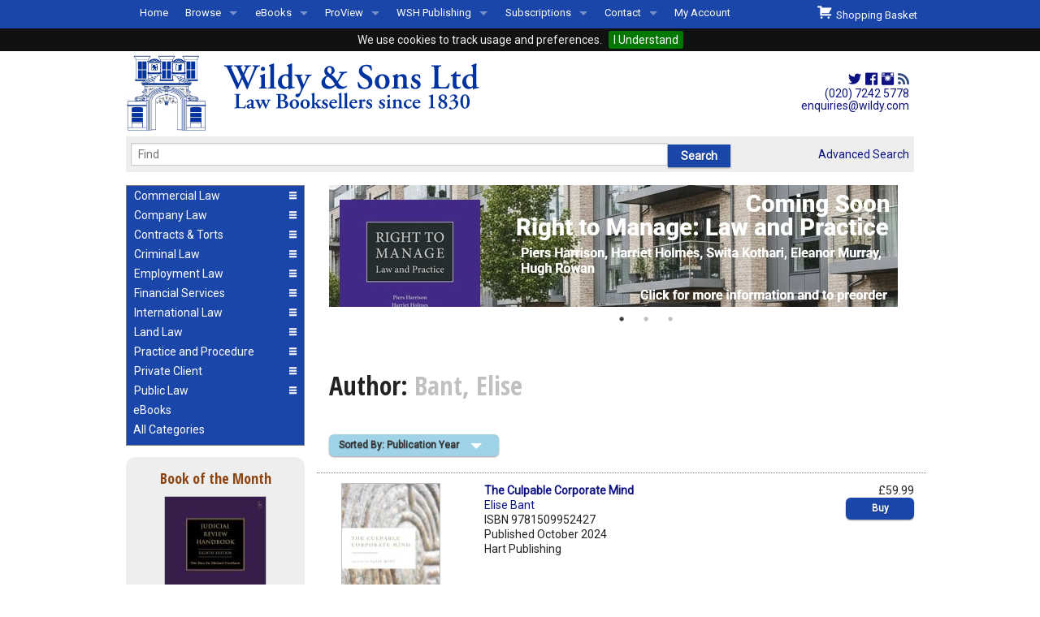

--- FILE ---
content_type: text/html; charset=utf-8
request_url: https://www.wildy.com/books?author=Bant,%20Elise
body_size: 8345
content:
<!DOCTYPE html>
<html lang="en">
<head>
  <meta http-equiv="content-type" content="text/html;charset=UTF-8"/>
  <title>Wildy &amp; Sons Ltd &mdash; The World&rsquo;s Legal Bookshop  : Bant, Elise</title>

    <meta name="description" content="Wildy &amp; Sons sells new, second-hand, antiquarian legal books and prints from Lincolns Inn , London, UK. We ship law books world wide and stock books and Looseleaf works from all major legal publishers. Shipping in the UK is free." /><meta name="keywords" content="Wildy, new, second-hand, antiquarian, legal, law, books, prints, worldwide, looseleaf, BlackstoneÕs, Butterworths, Cavendish, Hart, Jordans, Kluwer, LAG, The Law Society, Old Bailey Press, Oxford University Press, Sweet &amp; Maxwell, Tottel, XPL" />

  <meta name="robots" content="index,follow" />
  <meta http-equiv="x-ua-compatible" content="IE=10" >
  <link rel="stylesheet" media="screen" href="https://www.wildy.com/assets/application-all-66ffd75f9dba61df0f1e0904239fc38224b3f5fdcadac5a1e221387351ead1e8.css" />
  <link rel="stylesheet" media="print" href="https://www.wildy.com/assets/application-print-e6a726fa440699bc71a5951f3ccd91f49cef2edb4035dd21afcd6fd1064f93c8.css" />
  <link href='https://fonts.googleapis.com/css?family=Roboto:300,400|Open+Sans+Condensed:700' rel='stylesheet' type='text/css'>

  <script src="https://www.wildy.com/assets/vendor/modernizr-344d29340d34d1e607d25e4331356f53705b92c7acf8bb4c4bf055e685ec1ae4.js"></script>
  <script src="https://www.wildy.com/assets/application-e9d2bae58a979c1989804bb2ed66fdd67642e4c0d1ef631d8eb08c90290ed599.js"></script>


  <meta name="csrf-param" content="authenticity_token" />
<meta name="csrf-token" content="HWh9oBl4qt0Qoc5rhZEY2AyDZxooThIediW4WwiQ3CHVicyejr2DhyL5G25EXhiudMgqbVwrz4DUdV9pu6MxHQ==" />
      <link rel="apple-touch-icon" type="image/png" href="https://www.wildy.com/images/apple-touch-icon-76x76.png?skip_pipeline=true" sizes="76x76" />
    <link rel="apple-touch-icon" type="image/png" href="https://www.wildy.com/images/apple-touch-icon-120x120.png?skip_pipeline=true" sizes="120x120" />
    <link rel="apple-touch-icon" type="image/png" href="https://www.wildy.com/images/apple-touch-icon-152x152.png?skip_pipeline=true" sizes="152x152" />
    <link rel="apple-touch-icon" type="image/png" href="https://www.wildy.com/images/apple-touch-icon-180x180.png?skip_pipeline=true" sizes="180x180" />

    <link rel="icon" type="image/png" href="https://www.wildy.com/images/favicon-16x16.png?skip_pipeline=true" sizes="16x16" />
    <link rel="icon" type="image/png" href="https://www.wildy.com/images/favicon-32x32.png?skip_pipeline=true" sizes="32x32" />

  <meta name="verify-v1" content="c7ivp//F6o3b3FaMNr1werSlqsWxUmclG06TsHJRT2M="/>
  <meta name="viewport" content="width=device-width, initial-scale=1.0" />

    <meta property="og:image" content="https://www.wildy.com/assets/images/wildy_logo_286C.svg">
    <meta property="og:image:type" content="image/svg+xml">

    <meta property="og:title" content="Wildy &amp; Sons sells new, second-hand, antiquarian legal books and prints from Lincolns Inn, London, UK. We ship law books world wide and stock books and looseleaf works from all major legal publishers. Shipping in the UK is free.">
    <meta property="og: description" content="Wildy, new, second-hand, antiquarian, legal, law, books, prints, worldwide, looseleaf, Blackstone&rsquo;s, Butterworths, Cavendish, Hart, Jordans, Kluwer, LAG, The Law Society, Old Bailey Press, Oxford University Press, Sweet &amp; Maxwell, Tottel, XPL">
    <meta property="og:url" content="https://www.wildy.com/books?author=Bant,%20Elise">
    <meta property="og:type" content="article" >

</head>
<body>
<div class="row" id="identity">
  <div class="small-12 medium-8 large-8 columns">

    <a href="https://www.wildy.com/"><img alt="Wildy Logo" src="https://www.wildy.com/assets/wildy_logo_286C-1a4311965c8b6f22c3da4f83c60b74df20a88c153a0643bf1ad9332b3b6138cc.svg" width="455" height="105" /></a>

  </div>
  <div class="medium-4 large-4 columns show-for-medium-up text-right hide-for-print">
    <div style="font-size: 1.5em; color: #0033A0; margin-right: 6px; padding: 24px 0px 0px 0px">
      <a title="Wildy &amp; Sons on Twitter" href="https://www.twitter.com/Wildys"><i class="fi-social-twitter"></i></a>      <a title="Wildy &amp; Sons on Facebook" href="https://www.facebook.com/wildyandsons"><i class="fi-social-facebook"></i></a>      <a id="instagram" title="Wildy &amp; Sons on Instagram" href="https://www.instagram.com/wildyandsons/"><i class="fi-social-instagram"></i></a>      <a title="Wildy &amp; Sons RSS Feeds" href="/browse-by-subject"><i class="fi-rss" style="font-size: 1em; color: #2f477f;"></i></a>    </div>
    <div style="font-size: 1em; margin-right: 6px; line-height: 110%;">
      <a href="tel:+442072425778">(020) 7242 5778</a><br/>
      <a href="mailto:enquiries@wildy.com">enquiries@wildy.com</a>
    </div>
  </div>
</div>
<div class="row hide-for-print">
  <div class="small-12 large-12 columns">
    <div class="contain-to-grid fixed">
      <nav class="top-bar" data-topbar data-options="mobile_show_parent_link: true" role="navigation">
        <ul class="title-area">
          <li class="name">
            <h1><a href="#"></a></h1>
          </li>
          <li class="toggle-topbar menu-icon"><a href="#"><span>Menu</span></a>
          </li>
        </ul>
        <section class="top-bar-section">
          <ul class="left">
                  <li><a href="/home">Home</a>
              </li>
                  <li class="has-dropdown"><a href="#">Browse</a>
                <ul class="dropdown">
                    <li><a href="/browse-by-subject">All Titles by Subject</a></li>
                    <li><a href="/comingsoon">Coming Soon</a></li>
                    <li><a href="/recentpub">Recently Published</a></li>
                </ul>
              </li>
                  <li class="has-dropdown"><a href="#">eBooks</a>
                <ul class="dropdown">
                    <li><a href="/ebooks-by-subject">eBooks By Subject</a></li>
                    <li><a href="/ebook-formats">eBook Formats</a></li>
                    <li><a href="/ebook-faqs">eBook FAQs</a></li>
                </ul>
              </li>
                  <li class="has-dropdown"><a href="#">ProView</a>
                <ul class="dropdown">
                    <li><a href="/about-proview">About ProView</a></li>
                    <li><a href="/proview-by-subject">ProView by Subject</a></li>
                    <li><a href="/proview-highlights">ProView Highlights</a></li>
                    <li><a href="/early-bird">Early Bird Discounts</a></li>
                </ul>
              </li>
                  <li class="has-dropdown"><a href="#">WSH Publishing</a>
                <ul class="dropdown">
                    <li><a href="/aboutwsh">About WSH Publishing</a></li>
                    <li><a href="/subjects/wildy-simmonds-and-hill">Our Titles</a></li>
                    <li><a href="/rescentwsh">Forthcoming/Recent WSH Titles</a></li>
                    <li><a href="/permissions-requests">Permissions Requests</a></li>
                    <li><a href="/freelance-opportunities">Freelance Opportunities</a></li>
                </ul>
              </li>
                  <li class="has-dropdown"><a href="#">Subscriptions</a>
                <ul class="dropdown">
                    <li><a href="/releases">Subscription Releases</a></li>
                    <li><a href="/manage-subs">Subscriptions Management</a></li>
                </ul>
              </li>
                  <li class="has-dropdown"><a href="#">Contact</a>
                <ul class="dropdown">
                    <li><a href="/welcome-to-wildys">Welcome to Wildys</a></li>
                    <li><a href="/map">Our Store</a></li>
                    <li><a href="/shop-representation">Shop Representation</a></li>
                    <li><a href="/catalog">Our Staff &amp; Services</a></li>
                    <li><a href="/our-history">Our History</a></li>
                    <li><a href="/second-hand-sets-books">Second Hand Sets &amp; Books</a></li>
                    <li><a href="/events">Events </a></li>
                    <li><a href="/links">Links</a></li>
                </ul>
              </li>

            <li><a href="https://accounts.wildy.com">My Account</a>
          </ul>
          <ul class="right">
            <li id="basket_summary"><a id="checkout_button" href="https://www.wildy.com/shopping_basket"><i class="fi-shopping-cart" style="font-size:1.6em;"></i>&nbsp;&nbsp;Shopping Basket </a>
</li>
          </ul>
        </section>
      </nav>
    </div>
  </div>
</div>
<div class="row">
  <div class="small-12 large-12 columns">
  </div>
</div>
<div class="row hide-for-print">
  <div class="small-12 large-12 columns">
    <nav class="top-bar" id="searchbar">
      <div class="row">
        <div class="large-10 medium-9 small-8 columns">
          <form action="/menus/autocomplete_book_ti" accept-charset="UTF-8" method="post"><input type="hidden" name="authenticity_token" value="+8bgtfC5AhCKMPUb8t4QdsKDLGWfMTvvCbrBqWTL44MzJ1GLZ3wrSrhoIB4zERAAushhEutU5nGr6iab1/gOvw==" autocomplete="off" />
            <div class="row collapse">
              <div class="large-10 medium-9 small-8 columns">
                <input type="text" name="ti" id="ti" value="" size="100" autocomplete="off" class="ui-autocomplete-input" placeholder="Find" data-autocomplete="/menus/autocomplete_book_ti" data-id-element="#book_id" />
                <input type="hidden" name="book_id" id="book_id" value="-1" autocomplete="off" />
              </div>

              <div class="large-2 medium-3 small-4 columns">
                <input type="submit" value="Search" autocomplete="off" class="button" data-disable-with="Search" />
              </div>


            </div>
</form>        </div>
        <div class="large-2 medium-3 small-4 columns">
          <section class="top-bar-section right">
            <a href="/books/advanced_search">Advanced Search</a>
          </section>
        </div>
      </div>
    </nav>


  </div>
</div>
<div class="row">
  <div class="medium-4 large-3 columns show-for-medium-up hide-for-print">
    <ul class="accordion round" data-accordion>
        <li class="accordion-navigation ">
  <a href="#panel_1"><span class="clearfix"><span class="left">Commercial Law</span><span class="right"><i class="fa fi-list large"></i><i class="fa fi-arrows-in large"></i></span></span></a>

  <div id="panel_1" class="content ">
    <ul class="side-nav">
          <li><a href="/subjects/arbitration-and-dispute-resolution">Arbitration and Alternative Dispute Resolution</a></li>
          <li><a href="/subjects/commercial-law">Commercial Law</a></li>
          <li><a href="/subjects/competition-law">Competition Law</a></li>
          <li><a href="/subjects/construction-law">Construction Law</a></li>
          <li><a href="/subjects/intellectual-property-law">Intellectual Property Law</a></li>
          <li><a href="/subjects/international-investment-law">International Investment Law</a></li>
          <li><a href="/subjects/international-trade">International Trade</a></li>
          <li><a href="/subjects/information-technology-law">IT, Internet and Artificial Intelligence Law</a></li>
          <li><a href="/subjects/shipping-transport-and-maritime-law">Shipping, Transport and Maritime Law</a></li>
          <li><a href="/subjects/taxation">Taxation</a></li>
    </ul>
  </div>
</li>
        <li class="accordion-navigation ">
  <a href="#panel_2"><span class="clearfix"><span class="left">Company Law</span><span class="right"><i class="fa fi-list large"></i><i class="fa fi-arrows-in large"></i></span></span></a>

  <div id="panel_2" class="content ">
    <ul class="side-nav">
          <li><a href="/subjects/company-law">Company Law</a></li>
          <li><a href="/subjects/insolvency-law">Insolvency Law</a></li>
          <li><a href="/subjects/mergers-and-acquisitions">Mergers and Acquisitions</a></li>
          <li><a href="/subjects/partnership-law">Partnership Law</a></li>
    </ul>
  </div>
</li>
        <li class="accordion-navigation ">
  <a href="#panel_3"><span class="clearfix"><span class="left">Contracts &amp; Torts</span><span class="right"><i class="fa fi-list large"></i><i class="fa fi-arrows-in large"></i></span></span></a>

  <div id="panel_3" class="content ">
    <ul class="side-nav">
          <li><a href="/subjects/contract-law">Contract Law</a></li>
          <li><a href="/subjects/libel-and-slander">Libel and Slander</a></li>
          <li><a href="/subjects/personal-injury-law">Personal Injury Law</a></li>
          <li><a href="/subjects/professional-negligence">Professional Negligence</a></li>
          <li><a href="/subjects/remedies-and-damages">Remedies and Damages</a></li>
          <li><a href="/subjects/tort-law">Tort Law</a></li>
    </ul>
  </div>
</li>
        <li class="accordion-navigation ">
  <a href="#panel_4"><span class="clearfix"><span class="left">Criminal Law</span><span class="right"><i class="fa fi-list large"></i><i class="fa fi-arrows-in large"></i></span></span></a>

  <div id="panel_4" class="content ">
    <ul class="side-nav">
          <li><a href="/subjects/criminal-law">Criminal Law</a></li>
          <li><a href="/subjects/criminology">Criminology</a></li>
          <li><a href="/subjects/international-criminal-law">International Criminal Law</a></li>
          <li><a href="/subjects/money-laundering">Money Laundering</a></li>
          <li><a href="/subjects/police-and-public-order-law">Police and Public Order Law</a></li>
          <li><a href="/subjects/prison-law">Prison Law</a></li>
          <li><a href="/subjects/road-traffic-law">Road Traffic Law</a></li>
    </ul>
  </div>
</li>
        <li class="accordion-navigation ">
  <a href="#panel_5"><span class="clearfix"><span class="left">Employment Law</span><span class="right"><i class="fa fi-list large"></i><i class="fa fi-arrows-in large"></i></span></span></a>

  <div id="panel_5" class="content ">
    <ul class="side-nav">
          <li><a href="/subjects/discrimination-law">Discrimination Law</a></li>
          <li><a href="/subjects/employment-law">Employment Law</a></li>
          <li><a href="/subjects/health-and-safety">Health and Safety</a></li>
          <li><a href="/subjects/pensions-law">Pensions Law</a></li>
    </ul>
  </div>
</li>
        <li class="accordion-navigation ">
  <a href="#panel_6"><span class="clearfix"><span class="left">Financial Services</span><span class="right"><i class="fa fi-list large"></i><i class="fa fi-arrows-in large"></i></span></span></a>

  <div id="panel_6" class="content ">
    <ul class="side-nav">
          <li><a href="/subjects/banking-and-finance">Banking and Finance</a></li>
          <li><a href="/subjects/consumer-law">Consumer Law</a></li>
          <li><a href="/subjects/insurance-law">Insurance Law</a></li>
    </ul>
  </div>
</li>
        <li class="accordion-navigation ">
  <a href="#panel_7"><span class="clearfix"><span class="left">International Law</span><span class="right"><i class="fa fi-list large"></i><i class="fa fi-arrows-in large"></i></span></span></a>

  <div id="panel_7" class="content ">
    <ul class="side-nav">
          <li><a href="/subjects/comparative-law">Comparative Law</a></li>
          <li><a href="/subjects/conflict-of-laws">Conflict of Laws</a></li>
          <li><a href="/subjects/eu-law">EU Law</a></li>
          <li><a href="/subjects/european-jurisdictions">European Jurisdictions</a></li>
          <li><a href="/subjects/international-criminal-law">International Criminal Law</a></li>
          <li><a href="/subjects/international-investment-law">International Investment Law</a></li>
          <li><a href="/subjects/international-trade">International Trade</a></li>
          <li><a href="/subjects/other-jurisdictions">Other Jurisdictions </a></li>
          <li><a href="/subjects/public-international-law">Public International Law</a></li>
    </ul>
  </div>
</li>
        <li class="accordion-navigation ">
  <a href="#panel_8"><span class="clearfix"><span class="left">Land Law</span><span class="right"><i class="fa fi-list large"></i><i class="fa fi-arrows-in large"></i></span></span></a>

  <div id="panel_8" class="content ">
    <ul class="side-nav">
          <li><a href="/subjects/agricultural-law">Agricultural Law</a></li>
          <li><a href="/subjects/commercial-property">Commercial Property</a></li>
          <li><a href="/subjects/conveyancing">Conveyancing</a></li>
          <li><a href="/subjects/environmental-law">Environmental Law</a></li>
          <li><a href="/subjects/housing-law">Housing Law</a></li>
          <li><a href="/subjects/landlord-and-tenant-law">Landlord and Tenant Law</a></li>
          <li><a href="/subjects/planning-law">Planning Law</a></li>
          <li><a href="/subjects/property-law">Property Law</a></li>
    </ul>
  </div>
</li>
        <li class="accordion-navigation ">
  <a href="#panel_9"><span class="clearfix"><span class="left">Practice and Procedure</span><span class="right"><i class="fa fi-list large"></i><i class="fa fi-arrows-in large"></i></span></span></a>

  <div id="panel_9" class="content ">
    <ul class="side-nav">
          <li><a href="/subjects/advocacy">Advocacy</a></li>
          <li><a href="/subjects/courts-and-procedure">Courts and Procedure</a></li>
          <li><a href="/subjects/drafting-and-legal-writing">Drafting and Legal Writing</a></li>
          <li><a href="/subjects/english-legal-system">English Legal System</a></li>
          <li><a href="/subjects/evidence">Evidence</a></li>
          <li><a href="/subjects/legal-skills-and-method">Legal Skills and Method</a></li>
          <li><a href="/subjects/professional-conduct-and-ethics">Professional Conduct and Ethics</a></li>
          <li><a href="/subjects/statutory-interpretation-and-legislative-drafting">Statutory Interpretation and Legislative Drafting</a></li>
    </ul>
  </div>
</li>
        <li class="accordion-navigation ">
  <a href="#panel_10"><span class="clearfix"><span class="left">Private Client</span><span class="right"><i class="fa fi-list large"></i><i class="fa fi-arrows-in large"></i></span></span></a>

  <div id="panel_10" class="content ">
    <ul class="side-nav">
          <li><a href="/subjects/charities">Charities</a></li>
          <li><a href="/subjects/equity-and-trusts">Equity and Trusts</a></li>
          <li><a href="/subjects/family-law">Family Law</a></li>
          <li><a href="/subjects/mental-health-law">Mental Health Law</a></li>
          <li><a href="/subjects/wills-and-probate">Wills and Probate</a></li>
    </ul>
  </div>
</li>
        <li class="accordion-navigation ">
  <a href="#panel_11"><span class="clearfix"><span class="left">Public Law</span><span class="right"><i class="fa fi-list large"></i><i class="fa fi-arrows-in large"></i></span></span></a>

  <div id="panel_11" class="content ">
    <ul class="side-nav">
          <li><a href="/subjects/constitutional-and-administrative-law">Constitutional and Administrative Law</a></li>
          <li><a href="/subjects/education-law">Education Law</a></li>
          <li><a href="/subjects/human-rights-and-civil-liberties">Human Rights and Civil Liberties</a></li>
          <li><a href="/subjects/immigration-and-nationality-law">Immigration, Asylum, Refugee and Nationality Law</a></li>
          <li><a href="/subjects/judicial-review">Judicial Review</a></li>
          <li><a href="/subjects/licensing-law">Licensing Law</a></li>
          <li><a href="/subjects/local-government-law">Local Government Law</a></li>
          <li><a href="/subjects/public-procurement">Public Procurement</a></li>
          <li><a href="/subjects/statutory-interpretation-and-legislative-drafting">Statutory Interpretation and Legislative Drafting</a></li>
    </ul>
  </div>
</li>

      <li class="looks-like-accordion">
        <a href="/ebooks-by-subject" id="ebooks-by-subject">eBooks</a>
      </li>
      <li  class="looks-like-accordion">
        <a href="/browse-by-subject" id="browse-by-subject">All Categories</a>
      </li>
    </ul>
        <div class="box text-center" id="book_of_the_month">
	<h4 class="subheader">Book of the Month</h4>
  <div><a href="/books/221804">
	<img src="/static/hart/2025/9781509994816_sml.jpg" alt="Cover of Judicial Review Handbook" class="thumbnail"/>	</a>
  </div>
  <h3 style="padding-bottom: 0px;">Judicial Review Handbook</h3>
    <div  class="authors"><a class="author" href="/books?author=Fordham, The Hon. Sir Michael"> The Hon. Sir Michael Fordham</a></div>
  <div><strong>Price: </strong>&pound;250.00</div>
  <br/>
  <div class=row collapse">
    <div class="text-left small-3 columns"> <div class="basket_info" id="buy_221804"><a class="button small round button" data-remote="true" rel="nofollow" data-method="post" href="/isbn/9781509994816/judicial-review-handbook-8th-ed-hardback-hart-publishing/buy"><span>Buy</span></a><div></div></div></div>
    <div class="text-right small-9 columns"><a class="small round button" href="/isbn/9781509994816/judicial-review-handbook-8th-ed-hardback-hart-publishing">More Information</a></div>
  </div>
</div>



            <div class="box text-center">
	    <h4>Land Registration Manual<br/>4th ed</h4>
        <p><a href="https://www.wildy.com/isbn/9780854903115/land-registration-manual-wildy-simmonds-and-hill-publishing?src=sidebar"><img src="/system/medias/502/original/9780854903115.jpg?src=sidebar"></a><br/><br/><a href="https://www.wildy.com/isbn/9780854903115/land-registration-manual-wildy-simmonds-and-hill-publishing?src=sidebar"><br/>
&nbsp;<b>Ash Jones</b><br/><br/><img src="/system/medias/376/original/moreInformationButton.jpg"></a></p>
            <p><a href="/https://www.wildy.com/isbn/9780854903122/right-to-manage-law-and-practice-hardback?src=sidebar"></a></p>
        <br/>
	  </div>
      <div class="box text-center">
	    <h4>Welcome to Wildys</h4>
        <p><a href="https://www.wildy.com/menus/welcome-to-wildys/stories/121"><img src="https://www.wildy.com/system/medias/346/original/Welcome240621.jpg"></a></p>
            <p><a href="/menus/welcome-to-wildys/stories/121">Watch</a></p>
        <br/>
	  </div>
      <div class="box text-center">
	    <h4>Judicial Cooperation in Commercial Litigation 3rd ed (The British Cross-Border Financial Centre World)</h4>
        <p><a href="https://www.wildy.com/isbn/9780854903108/judicial-cooperation-in-commercial-litigation-the-british-cross-border-financial-centre-world-3rd-ed-hardback-wildy-simmonds-and-hill-publishing?src=sidebar"><img src="/system/medias/501/original/9780854903108.jpg"></a><br/><br/>
&nbsp;<b>Ian Kawaley, David Doyle, Shade Subair Williams</b><br/></p>
<p><a href="https://www.wildy.com/isbn/9780854903108/judicial-cooperation-in-commercial-litigation-the-british-cross-border-financial-centre-world-3rd-ed-hardback-wildy-simmonds-and-hill-publishing"><img src="/system/medias/376/original/moreInformationButton.jpg"></a></p>
            <p><a href="/https://www.wildy.com/isbn/9780854903078/enquiries-of-local-authorities-and-water-companies-a-practical-guide-7th-edition-paperback-wildy-simmonds-and-hill-publishing?src=sidebar"></a></p>
        <br/>
	  </div>
      <div class="box text-center">
	    <h4>Offers for Newly Called Barristers & Students</h4>
        <center>
<p>Special Discounts for Newly Called &amp; Students</p>
<p><img src="/system/medias/439/original/NewPupilage2024.jpg" alt="" /></p>
</center>
            <p><a href="/pupillage-special-offers">Read More ...</a></p>
        <br/>
	  </div>
      <div class="box text-center">
	    <h4>Secondhand & Out of Print </h4>
        <center>
<p>Browse Secondhand Online</p>
<p><img src="/static/jonathan_cape/1983/9780224015967_sml.jpg" alt="" /></p>
</center>
            <p><a href="/out-of-print-secondhand">Read More...</a></p>
        <br/>
	  </div>



  </div>

  <div class="small-12 medium-8 large-9 columns">
    <div class="row">
      <div class="small-12 medium-12 large-12 columns hide-for-print" id="info_slots">
              <div><a href="https://www.wildy.com/isbn/9780854903122/right-to-manage-law-and-practice-hardback"><img src="https://www.wildy.com/system/banners/440/original/RightToManageComingSoon.jpg?1767709678" /></a></div>
              <div><a href="https://www.wildy.com/early-bird"><img src="https://www.wildy.com/system/banners/422/original/0322_Early_Bird.png?1745306490" /></a></div>
              <div><a href="https://www.wildy.com/isbn/9780854903115/land-registration-manual-wildy-simmonds-and-hill-publishing?src=banner"><img src="https://www.wildy.com/system/banners/444/original/LandRegistrationJP.jpg?1768916375" /></a></div>
      </div>
    </div>
    <div class="row">
      <div class="small-12 medium-12 large-12 columns">
        <div id="flash">
        </div>
        <h1>Author: <span style="color:silver">Bant, Elise</span></h1>
      </div>
    </div>
    
    <div class="row">
      <div class="small-12 medium-12 large-12 columns left sorting-and-pagination-top">
        <button href="#" data-dropdown="drop1" aria-controls="drop1" aria-expanded="false" class="button dropdown small info round">Sorted By: Publication Year</button><br>
<ul id="drop1" data-dropdown-content class="f-dropdown" aria-hidden="true">
      <li><a href="/books?author=Bant%2C+Elise&amp;page=1&amp;sort_order=0">Title</a></li>
</ul>
        
      </div>
    </div>

                <div class="row book-listing collapse">
  <div class="small-12 medium-4 large-3 columns">
    <a href="/isbn/9781509952427/the-culpable-corporate-mind-paperback-hardback-in-2023-hart-publishing">
          <img src="/static/hart/2024/9781509952427_sml.jpg" alt="Cover of The Culpable Corporate Mind" class="thumbnail"/>


    </a></div>
  <div class="small-12 medium-4 large-6 columns">
    <strong><a href="/isbn/9781509952427/the-culpable-corporate-mind-paperback-hardback-in-2023-hart-publishing">The Culpable Corporate Mind</a></strong>
    
    
    <div class="authors"><a class="author" href="/books?author=Bant, Elise"> Elise Bant</a></div>
    ISBN 9781509952427
    <br/>Published  October 2024
    <br/>Hart Publishing

  </div>

  <div class="small-12 medium-4 large-3 columns text-right small-only-text-left">&pound;59.99
    <br/>
         <div class="basket_info" id="buy_213082"><a class="button small round button_right" data-remote="true" rel="nofollow" data-method="post" href="/isbn/9781509952427/the-culpable-corporate-mind-paperback-hardback-in-2023-hart-publishing/buy"><span>Buy</span></a><div></div></div>
  </div>
</div>





                <div class="row book-listing collapse">
  <div class="small-12 medium-4 large-3 columns">
    <a href="/isbn/9781509952380/the-culpable-corporate-mind-hart-publishing">
          <img src="/static/hart/2023/9781509952380_sml.jpg" alt="Cover of The Culpable Corporate Mind" class="thumbnail"/>


    </a></div>
  <div class="small-12 medium-4 large-6 columns">
    <strong><a href="/isbn/9781509952380/the-culpable-corporate-mind-hart-publishing">The Culpable Corporate Mind</a></strong>
    
    
    <div class="authors">Edited by: <a class="author" href="/books?author=Bant, Elise"> Elise Bant</a></div>
    ISBN 9781509952380
    <br/>Published  April 2023
    <br/>Hart Publishing

  </div>

  <div class="small-12 medium-4 large-3 columns text-right small-only-text-left">&pound;120.00
    <br/>
         <div class="basket_info" id="buy_206304"><a class="button small round button_right" data-remote="true" rel="nofollow" data-method="post" href="/isbn/9781509952380/the-culpable-corporate-mind-hart-publishing/buy"><span>Buy</span></a><div></div></div>
  </div>
</div>





                <div class="row book-listing collapse">
  <div class="small-12 medium-4 large-3 columns">
    <a href="/isbn/9781509952397/the-culpable-corporate-mind-ebook-hart-publishing">
          <img src="/static/hart/2023/9781509952397_sml.jpg" alt="Cover of The Culpable Corporate Mind (eBook)" class="thumbnail"/>


    </a></div>
  <div class="small-12 medium-4 large-6 columns">
    <strong><a href="/isbn/9781509952397/the-culpable-corporate-mind-ebook-hart-publishing">The Culpable Corporate Mind (eBook)</a></strong>
    
    
    <div class="authors">Edited by: <a class="author" href="/books?author=Bant, Elise"> Elise Bant</a></div>
    ISBN 9781509952397
    <br/>Published  April 2023
    <br/>Hart Publishing

  </div>

  <div class="small-12 medium-4 large-3 columns text-right small-only-text-left">&pound;53.99
    <br/>
         <div class="basket_info" id="buy_208694">(ePub)<br/><a class="button small round button_right" href="/isbn/9781509952397/the-culpable-corporate-mind-ebook-hart-publishing"><span>Buy</span></a><div></div></div>
  </div>
</div>





                <div class="row book-listing collapse">
  <div class="small-12 medium-4 large-3 columns">
    <a href="/isbn/9781509949465/punishment-and-private-law-paperback-hardback-in-2021-hart-publishing">
          <img src="/static/hart/2023/9781509949465_sml.jpg" alt="Cover of Punishment and Private Law" class="thumbnail"/>


    </a></div>
  <div class="small-12 medium-4 large-6 columns">
    <strong><a href="/isbn/9781509949465/punishment-and-private-law-paperback-hardback-in-2021-hart-publishing">Punishment and Private Law</a></strong>
    
    
    <div class="authors">Edited by: <a class="author" href="/books?author=Bant, Professor Elise"> Professor Elise Bant</a>, <a class="author" href="/books?author=Courtney, Wayne"> Wayne Courtney</a>, <a class="author" href="/books?author=Goudkamp, Dr. James"> Dr. James Goudkamp</a>, <a class="author" href="/books?author=Paterson, Jeannie"> Jeannie Paterson</a></div>
    ISBN 9781509949465
    <br/>Published  January 2023
    <br/>Hart Publishing

  </div>

  <div class="small-12 medium-4 large-3 columns text-right small-only-text-left">&pound;49.99
    <br/>
         <div class="basket_info" id="buy_202528"><a class="button small round button_right" data-remote="true" rel="nofollow" data-method="post" href="/isbn/9781509949465/punishment-and-private-law-paperback-hardback-in-2021-hart-publishing/buy"><span>Buy</span></a><div></div></div>
  </div>
</div>





                <div class="row book-listing collapse">
  <div class="small-12 medium-4 large-3 columns">
    <a href="/isbn/9781509942312/misleading-silence-paperback-hardback-in-2020-hart-publishing">
          <img src="/static/hart/2022/9781509942312_sml.jpg" alt="Cover of Misleading Silence" class="thumbnail"/>


    </a></div>
  <div class="small-12 medium-4 large-6 columns">
    <strong><a href="/isbn/9781509942312/misleading-silence-paperback-hardback-in-2020-hart-publishing">Misleading Silence</a></strong>
    
    
    <div class="authors">Edited by: <a class="author" href="/books?author=Bant, Elise"> Elise Bant</a>, <a class="author" href="/books?author=Paterson, Jeannie "> Jeannie Paterson</a></div>
    ISBN 9781509942312
    <br/>Published  June 2022
    <br/>Hart Publishing

  </div>

  <div class="small-12 medium-4 large-3 columns text-right small-only-text-left">&pound;54.99
    <br/>
         <div class="basket_info" id="buy_202114"><a class="button small round button_right" data-remote="true" rel="nofollow" data-method="post" href="/isbn/9781509942312/misleading-silence-paperback-hardback-in-2020-hart-publishing/buy"><span>Buy</span></a><div></div></div>
  </div>
</div>





                <div class="row book-listing collapse">
  <div class="small-12 medium-4 large-3 columns">
    <a href="/isbn/9781509939152/punishment-and-private-law-hardback-hart-publishing">
          <img src="/static/hart/2021/9781509939152_sml.jpg" alt="Cover of Punishment and Private Law" class="thumbnail"/>


    </a></div>
  <div class="small-12 medium-4 large-6 columns">
    <strong><a href="/isbn/9781509939152/punishment-and-private-law-hardback-hart-publishing">Punishment and Private Law</a></strong>
    
    
    <div class="authors">Edited by: <a class="author" href="/books?author=Bant, Elise"> Elise Bant</a>, <a class="author" href="/books?author=Courtney, Wayne"> Wayne Courtney</a>, <a class="author" href="/books?author=Goudkamp, James"> James Goudkamp</a>, <a class="author" href="/books?author=Paterson, Jeannie "> Jeannie Paterson</a></div>
    ISBN 9781509939152
    <br/>Published  July 2021
    <br/>Hart Publishing

  </div>

  <div class="small-12 medium-4 large-3 columns text-right small-only-text-left">&pound;130.00
    <br/>
         <div class="basket_info" id="buy_196755"><a class="button small round button_right" data-remote="true" rel="nofollow" data-method="post" href="/isbn/9781509939152/punishment-and-private-law-hardback-hart-publishing/buy"><span>Buy</span></a><div></div></div>
  </div>
</div>





                <div class="row book-listing collapse">
  <div class="small-12 medium-4 large-3 columns">
    <a href="/isbn/9781509939169/punishment-and-private-law-ebook-hart-publishing">
          <img src="/static/hart/2021/9781509939169_sml.jpg" alt="Cover of Punishment and Private Law (eBook)" class="thumbnail"/>


    </a></div>
  <div class="small-12 medium-4 large-6 columns">
    <strong><a href="/isbn/9781509939169/punishment-and-private-law-ebook-hart-publishing">Punishment and Private Law (eBook)</a></strong>
    
    
    <div class="authors">Edited by: <a class="author" href="/books?author=Bant, Elise"> Elise Bant</a>, <a class="author" href="/books?author=Courtney, Wayne"> Wayne Courtney</a>, <a class="author" href="/books?author=Goudkamp, James"> James Goudkamp</a>, <a class="author" href="/books?author=Paterson, Jeannie "> Jeannie Paterson</a></div>
    ISBN 9781509939169
    <br/>Published  July 2021
    <br/>Hart Publishing

  </div>

  <div class="small-12 medium-4 large-3 columns text-right small-only-text-left">&pound;44.99
    <br/>
         <div class="basket_info" id="buy_199282">(ePub)<br/><a class="button small round button_right" href="/isbn/9781509939169/punishment-and-private-law-ebook-hart-publishing"><span>Buy</span></a><div></div></div>
  </div>
</div>





                <div class="row book-listing collapse">
  <div class="small-12 medium-4 large-3 columns">
    <a href="/isbn/9781509929252/misleading-silence-hardback-hart-publishing">
          <img src="/static/hart/2020/9781509929252_sml.jpg" alt="Cover of Misleading Silence" class="thumbnail"/>


    </a></div>
  <div class="small-12 medium-4 large-6 columns">
    <strong><a href="/isbn/9781509929252/misleading-silence-hardback-hart-publishing">Misleading Silence</a></strong>
    
    
    <div class="authors">Edited by: <a class="author" href="/books?author=Bant, Elise"> Elise Bant</a>, <a class="author" href="/books?author=Paterson, Jeannie "> Jeannie Paterson</a></div>
    ISBN 9781509929252
    <br/>Published  October 2020
    <br/>Hart Publishing

  </div>

  <div class="small-12 medium-4 large-3 columns text-right small-only-text-left">&pound;130.00
    <br/>
         <div class="basket_info" id="buy_194073"><a class="button small round button_right" data-remote="true" rel="nofollow" data-method="post" href="/isbn/9781509929252/misleading-silence-hardback-hart-publishing/buy"><span>Buy</span></a><div></div></div>
  </div>
</div>





                <div class="row book-listing collapse">
  <div class="small-12 medium-4 large-3 columns">
    <a href="/isbn/9781509929269/misleading-silence-ebook-hart-publishing">
          <img src="/static/hart/2020/9781509929269_sml.jpg" alt="Cover of Misleading Silence (eBook)" class="thumbnail"/>


    </a></div>
  <div class="small-12 medium-4 large-6 columns">
    <strong><a href="/isbn/9781509929269/misleading-silence-ebook-hart-publishing">Misleading Silence (eBook)</a></strong>
    
    
    <div class="authors">Edited by: <a class="author" href="/books?author=Bant, Elise"> Elise Bant</a>, <a class="author" href="/books?author=Paterson, Jeannie "> Jeannie Paterson</a></div>
    ISBN 9781509929269
    <br/>Published  October 2020
    <br/>Hart Publishing

  </div>

  <div class="small-12 medium-4 large-3 columns text-right small-only-text-left">&pound;49.49
    <br/>
         <div class="basket_info" id="buy_196378">(ePub)<br/><a class="button small round button_right" href="/isbn/9781509929269/misleading-silence-ebook-hart-publishing"><span>Buy</span></a><div></div></div>
  </div>
</div>





                <div class="row book-listing collapse">
  <div class="small-12 medium-4 large-3 columns">
    <a href="/isbn/9781788114257/research-handbook-on-unjust-enrichment-and-restitution-hardback-edward-elgar-publishing-limited">
          <img src="/static/edward_elgar_limited/2020/9781788114257_sml.jpg" alt="Cover of Research Handbook on Unjust Enrichment and Restitution" class="thumbnail"/>


    </a></div>
  <div class="small-12 medium-4 large-6 columns">
    <strong><a href="/isbn/9781788114257/research-handbook-on-unjust-enrichment-and-restitution-hardback-edward-elgar-publishing-limited">Research Handbook on Unjust Enrichment and Restitution</a></strong>
    
    
    <div class="authors">Edited by: <a class="author" href="/books?author=Bant, Elise"> Elise Bant</a>, <a class="author" href="/books?author=Barker, Kit"> Kit Barker</a>, <a class="author" href="/books?author=Degeling, Simone"> Simone Degeling</a></div>
    ISBN 9781788114257
    <br/>Published  July 2020
    <br/>Edward Elgar Publishing Limited

  </div>

  <div class="small-12 medium-4 large-3 columns text-right small-only-text-left">&pound;227.00
    <br/>
         <div class="basket_info" id="buy_194311"><a class="button small round button_right" data-remote="true" rel="nofollow" data-method="post" href="/isbn/9781788114257/research-handbook-on-unjust-enrichment-and-restitution-hardback-edward-elgar-publishing-limited/buy"><span>Buy</span></a><div></div></div>
  </div>
</div>





                <div class="row book-listing collapse">
  <div class="small-12 medium-4 large-3 columns">
    <a href="/isbn/9780455244136/remedies-commentary-and-materials-6th-ed-paperback-thomson-reuters-australia">
          <img src="/static/thomson_reuters_australia/2020/9780455244136_sml.jpg" alt="Cover of Remedies: Commentary and Materials" class="thumbnail"/>


    </a></div>
  <div class="small-12 medium-4 large-6 columns">
    <strong><a href="/isbn/9780455244136/remedies-commentary-and-materials-6th-ed-paperback-thomson-reuters-australia">Remedies: Commentary and Materials 7th ed</a></strong>
    
    
    <div class="authors"><a class="author" href="/books?author=Witzleb, Normann"> Normann Witzleb</a>, <a class="author" href="/books?author=Bant, Elise"> Elise Bant</a>, <a class="author" href="/books?author=Degeling, Simone"> Simone Degeling</a>, <a class="author" href="/books?author=Barker, Kit"> Kit Barker</a></div>
    ISBN 9780455244136
    <br/>Published  April 2020
    <br/>Thomson Reuters Australia

  </div>

  <div class="small-12 medium-4 large-3 columns text-right small-only-text-left">&pound;136.00
    <br/>
         <div class="basket_info" id="buy_192909"><a class="button small round button_right" data-remote="true" rel="nofollow" data-method="post" href="/isbn/9780455244136/remedies-commentary-and-materials-6th-ed-paperback-thomson-reuters-australia/buy"><span>Buy</span></a><div></div></div>
  </div>
</div>





                <div class="row book-listing collapse">
  <div class="small-12 medium-4 large-3 columns">
    <a href="/isbn/9780455234656/remedies-commentary-and-materials-6th-ed-paperback-lawbook-co">
          <img src="/static/thomson_reuters_australia/2015/9780455234656_sml.jpg" alt="Cover of Remedies: Commentary and Materials" class="thumbnail"/>


    </a></div>
  <div class="small-12 medium-4 large-6 columns">
    <strong><a href="/isbn/9780455234656/remedies-commentary-and-materials-6th-ed-paperback-lawbook-co">Remedies: Commentary and Materials 6th ed</a></strong>
    
    
    <div class="authors"><a class="author" href="/books?author=Witzleb, Normann"> Normann Witzleb</a>, <a class="author" href="/books?author=Bant, Elise"> Elise Bant</a>, <a class="author" href="/books?author=Degeling, Simone"> Simone Degeling</a>, <a class="author" href="/books?author=Barker, Kit"> Kit Barker</a></div>
    ISBN 9780455234656
    <br/>Published  July 2015
    <br/>Thomson Reuters Australia

  </div>

  <div class="small-12 medium-4 large-3 columns text-right small-only-text-left">Out of print
    <br/>
        
  </div>
</div>





                <div class="row book-listing collapse">
  <div class="small-12 medium-4 large-3 columns">
    <a href="/isbn/9780455231815/principles-of-proprietary-remedies-hardback-lawbook-co">
          <img src="/static/thomson_reuters_australia/2013/9780455231815_sml.jpg" alt="Cover of Principles of Proprietary Remedies" class="thumbnail"/>


    </a></div>
  <div class="small-12 medium-4 large-6 columns">
    <strong><a href="/isbn/9780455231815/principles-of-proprietary-remedies-hardback-lawbook-co">Principles of Proprietary Remedies</a></strong>
    
    
    <div class="authors">Edited by: <a class="author" href="/books?author=Bant, Elise"> Elise Bant</a>, <a class="author" href="/books?author=Bryan, Michael"> Michael Bryan</a></div>
    ISBN 9780455231815
    <br/>Published  September 2013
    <br/>Thomson Reuters Australia

  </div>

  <div class="small-12 medium-4 large-3 columns text-right small-only-text-left">&pound;162.00
    <br/>
         <div class="basket_info" id="buy_148214"><a class="button small round button_right" data-remote="true" rel="nofollow" data-method="post" href="/isbn/9780455231815/principles-of-proprietary-remedies-hardback-lawbook-co/buy"><span>Buy</span></a><div></div></div>
  </div>
</div>





                <div class="row book-listing collapse">
  <div class="small-12 medium-4 large-3 columns">
    <a href="/isbn/9781107617469/exploring-private-law-paperback-hardback-in-2013-cambridge-university-press">
          <img src="/static/cambridge_university_press/2013/9781107617469_sml.jpg" alt="Cover of Exploring Private Law" class="thumbnail"/>


    </a></div>
  <div class="small-12 medium-4 large-6 columns">
    <strong><a href="/isbn/9781107617469/exploring-private-law-paperback-hardback-in-2013-cambridge-university-press">Exploring Private Law</a></strong>
    
    
    <div class="authors">Edited by: <a class="author" href="/books?author=Bant, Elise"> Elise Bant</a>, <a class="author" href="/books?author=Harding, Matthew"> Matthew Harding</a></div>
    ISBN 9781107617469
    <br/>Published  August 2013
    <br/>Cambridge University Press

  </div>

  <div class="small-12 medium-4 large-3 columns text-right small-only-text-left">&pound;44.00
    <br/>
         <div class="basket_info" id="buy_146868"><a class="button small round button_right" data-remote="true" rel="nofollow" data-method="post" href="/isbn/9781107617469/exploring-private-law-paperback-hardback-in-2013-cambridge-university-press/buy"><span>Buy</span></a><div></div></div>
  </div>
</div>





                <div class="row book-listing collapse">
  <div class="small-12 medium-4 large-3 columns">
    <a href="/isbn/9780521764353/exploring-private-law-hardback-cambridge-university-press">
          <img src="/static/cambridge_university_press/2010/9780521764353_sml.jpg" alt="Cover of Exploring Private Law" class="thumbnail"/>


    </a></div>
  <div class="small-12 medium-4 large-6 columns">
    <strong><a href="/isbn/9780521764353/exploring-private-law-hardback-cambridge-university-press">Exploring Private Law</a></strong>
    
    
    <div class="authors">Edited by: <a class="author" href="/books?author=Bant, Elise"> Elise Bant</a>, <a class="author" href="/books?author=Harding, Matthew "> Matthew Harding</a></div>
    ISBN 9780521764353
    <br/>Published  September 2010
    <br/>Cambridge University Press

  </div>

  <div class="small-12 medium-4 large-3 columns text-right small-only-text-left">&pound;74.00 - Unavailable at Publisher
    <br/>
         <div class="basket_info" id="buy_131622"><a class="button small round button_right" data-remote="true" rel="nofollow" data-method="post" href="/isbn/9780521764353/exploring-private-law-hardback-cambridge-university-press/buy"><span>Buy</span></a><div></div></div>
  </div>
</div>






    <div class="row">
      <div class="sorting-and-pagination-bottom">
      
    </div>
    </div>


  </div>
</div>
<div class="row" id="footer">
  <div class="medium-4 large-3 columns show-for-medium-up">&nbsp;</div>
  <div class="small-12 medium-8 large-9 text-center columns">
      <span><a href="/terms-conditions">Terms and Conditions</a></span>&nbsp;&nbsp;

<span><a href="/shipping-charges">Shipping and Tracking</a></span>&nbsp;&nbsp;

<span><a href="/privacy-policy">Privacy Policy</a></span>&nbsp;&nbsp;


    <br/>
    &copy; 2004-2026 Wildy &amp; Sons Ltd. <br/><br/><span class="hide-for-print">Site designed by
      <a href="http://www.batchelorassociates.co.uk" target="_blank">www.batchelorassociates.co.uk</a></span>
      <script>
          (function(i,s,o,g,r,a,m){i['GoogleAnalyticsObject']=r;i[r]=i[r]||function(){
              (i[r].q=i[r].q||[]).push(arguments)},i[r].l=1*new Date();a=s.createElement(o),
              m=s.getElementsByTagName(o)[0];a.async=1;a.src=g;m.parentNode.insertBefore(a,m)
          })(window,document,'script','//www.google-analytics.com/analytics.js','ga');

          ga('create', 'UA-668290-1', 'auto');
          ga('send', 'pageview');

      </script>
  </div>
</div>
<style type="text/css">
    @media only screen and (min-width: 40.063em) {
        div.grid-spacer-1 {
            display: block;
            height: 1.5em;
            overflow-y: hidden;
        }

        div.grid-spacer-2 {
            display: block;
            height: 3.0em;
            overflow-y: hidden;
        }

        div.spacer-4 {
            display: block;
            height: 14.0em;
            overflow-y: hidden;
        }

        div#identity {
            margin-bottom: 0em;
            margin-top: 0em;
        }
    }
</style>
</body>
</html>
